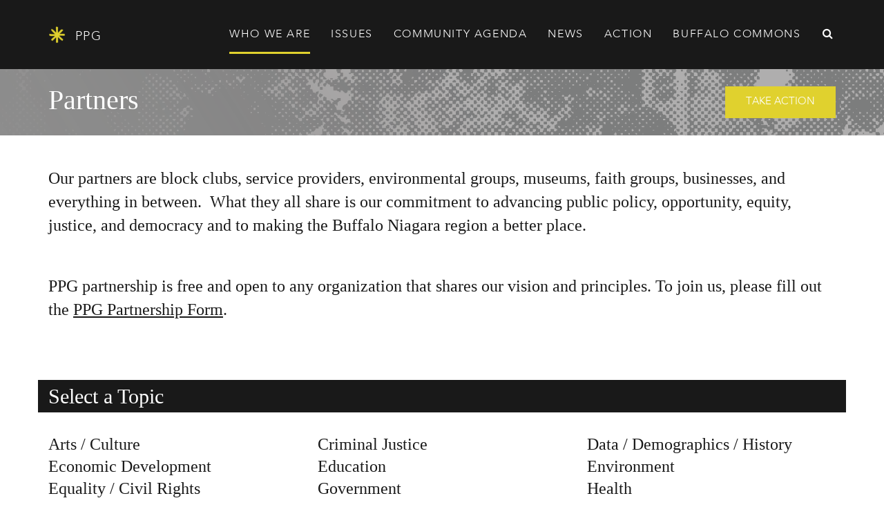

--- FILE ---
content_type: text/html; charset=UTF-8
request_url: https://ppgbuffalo.org/who-we-are/partners/issue:housing-neighborhoods/
body_size: 5387
content:
<!DOCTYPE html>
<html lang="en">
  <head>
        <!-- Google tag (gtag.js) -->
    <script async src="https://www.googletagmanager.com/gtag/js?id=G-2CD2XYGM88"></script>
    <script>
      window.dataLayer = window.dataLayer || [];
      function gtag(){dataLayer.push(arguments);}
      gtag('js', new Date());
    
      gtag('config', 'G-2CD2XYGM88');
    </script>
        
    <meta charset="utf-8">
    <meta http-equiv="X-UA-Compatible" content="IE=edge">
    <meta name="viewport" content="width=device-width, initial-scale=1">
    
        
    <title>Partners > Who We Are > Partnership for the Public Good (PPG) - Buffalo, NY</title>
    
        
    <meta name="apple-mobile-web-app-capable" content="yes" />
    <meta name="apple-mobile-web-app-status-bar-style" content="black" />

    <link rel="apple-touch-icon" sizes="180x180" href="/apple-touch-icon.png">
    <link rel="icon" type="image/png" href="/favicon-32x32.png" sizes="32x32">
    <link rel="icon" type="image/png" href="/favicon-16x16.png" sizes="16x16">
    <link rel="manifest" href="/manifest.json">
    <link rel="mask-icon" href="/safari-pinned-tab.svg" color="#e0d12e">
    <meta name="theme-color" content="#191919">
        
        <link href="/css/combined.min.css?v=20210121" rel="stylesheet">
        
  </head>

  <body>
	
    
    
	    <!-- Fixed navbar -->
    <nav class="navbar navbar-default navbar-fixed-top">
      <div class="container">
        <div class="navbar-header">
			<a href="/" title="Partnership for the Public Good" class="navbar-brand text-uppercase"><i class="sprite-logo-mark"></i> P<span class="visible-xl-inline">artnership for the </span>P<span class="visible-xl-inline">ublic </span>G<span class="visible-xl-inline">ood</span></a>
          <button type="button" class="navbar-toggle collapsed" data-toggle="collapse" data-target="#navbar" aria-expanded="false" aria-controls="navbar">
            <span class="sr-only">Toggle navigation</span>
            <span class="icon-bar"></span>
            <span class="icon-bar"></span>
            <span class="icon-bar"></span> 
          </button>
        </div>
        <div class="">
            <div id="navbar" class="navbar-collapse collapse navbar-right text-uppercase">
              				<ul class="nav navbar-nav">
					<li class=" active dropdown">
                    	<a href="#"  class=" dropdown-toggle" data-toggle="dropdown" data-hover="dropdown" role="button" aria-haspopup="true" aria-expanded="false">Who We Are</a>
				<ul class="dropdown-menu">
					<li class="">
                    	<a href="/who-we-are/overview/"  class="" >About Us</a>
					</li>
					<li class="">
                    	<a href="/who-we-are/our-principles/"  class="" >Our Principles</a>
					</li>
					<li class=" active">
                    	<a href="/who-we-are/partners/"  class="" >Partners</a>
					</li>
					<li class="">
                    	<a href="/who-we-are/staff-and-board/"  class="" >Staff and Board</a>
					</li>
					<li class="">
                    	<a href="/who-we-are/public-good-video-radio/"  class="" >Public Good Podcast</a>
					</li>
					<li class="">
                    	<a href="/who-we-are/contact-social-media/"  class="" >Contact Us</a>
					</li>
                </ul>
					</li>
					<li class=" dropdown">
                    	<a href="#"  class=" dropdown-toggle" data-toggle="dropdown" data-hover="dropdown" role="button" aria-haspopup="true" aria-expanded="false">Issues</a>
				<ul class="dropdown-menu">
					<li class="">
                    	<a href="/issues/overview/"  class="" >Overview</a>
					</li>
					<li class="">
                    	<a href="/issues/arts-culture/"  class="" >Arts / Culture</a>
					</li>
					<li class="">
                    	<a href="/issues/criminal-justice/"  class="" >Criminal Justice</a>
					</li>
					<li class="">
                    	<a href="/issues/data-demographics-history/"  class="" >Data / Demographics / History</a>
					</li>
					<li class="">
                    	<a href="/issues/economic-development/"  class="" >Economic Development</a>
					</li>
					<li class="">
                    	<a href="/issues/education/"  class="" >Education</a>
					</li>
					<li class="">
                    	<a href="/issues/environment/"  class="" >Environment</a>
					</li>
					<li class="">
                    	<a href="/issues/equality-civil-rights/"  class="" >Equality / Civil Rights</a>
					</li>
					<li class="">
                    	<a href="/issues/government/"  class="" >Government</a>
					</li>
					<li class="">
                    	<a href="/issues/health/"  class="" >Health</a>
					</li>
					<li class="">
                    	<a href="/issues/housing-neighborhoods/"  class="" >Housing / Neighborhoods</a>
					</li>
					<li class="">
                    	<a href="/issues/poverty-income-inequality/"  class="" >Poverty / Income Inequality</a>
					</li>
                </ul>
					</li>
					<li class="">
                    	<a href="/community-agenda/"  class="" ><span class="hidden-sm hidden-md ">Community </span>Agenda</a>
					</li>
					<li class="">
                    	<a href="/news-and-events/"  class="" >News</a>
					</li>
					<li class=" dropdown">
                    	<a href="#"  class=" dropdown-toggle" data-toggle="dropdown" data-hover="dropdown" role="button" aria-haspopup="true" aria-expanded="false">Action</a>
				<ul class="dropdown-menu">
					<li class="">
                    	<a href="/action/overview/"  class="" >People's Toolkit</a>
					</li>
					<li class="">
                    	<a href="/action/get-involved/"  class="" >Get Involved</a>
					</li>
					<li class="">
                    	<a href="/action/be-informed/"  class="" >Be Informed</a>
					</li>
					<li class="">
                    	<a href="/action/work-with-government/"  class="" >Work with Government</a>
					</li>
					<li class="">
                    	<a href="/action/work-with-the-media/"  class="" >Work with the Media</a>
					</li>
					<li class="">
                    	<a href="/action/connect/"  class="" >Connect</a>
					</li>
					<li class="">
                    	<a href="/action/volunteer-intern/"  class="" >Volunteer / Intern</a>
					</li>
					<li class="">
                    	<a href="/action/donate/"  class="" >Donate</a>
					</li>
                </ul>
					</li>
					<li class=" dropdown">
                    	<a href="#"  class=" dropdown-toggle" data-toggle="dropdown" data-hover="dropdown" role="button" aria-haspopup="true" aria-expanded="false"><span class="hidden-sm hidden-md">Buffalo </span>Commons</a>
				<ul class="dropdown-menu">
					<li class="">
                    	<a href="/buffalo-commons/about/"  class="" >About</a>
					</li>
					<li class="">
                    	<a href="/buffalo-commons/engagement/"  class="" >Engagement</a>
					</li>
					<li class="">
                    	<a href="/buffalo-commons/library/"  class="" >Library</a>
					</li>
					<li class="">
                    	<a href="/buffalo-commons/researcher-directory/"  class="" >Researcher Directory</a>
					</li>
					<li class="">
                    	<a href="/buffalo-commons/visit/"  class="" >Visit</a>
					</li>
                </ul>
					</li>
					<li class="">
                    	<a href="/search/"  class="" ><i class="fa fa-fw fa-search hidden-xs ing-search-icon" aria-hidden="true"></i> <span class="hidden-sm hidden-md hidden-lg hidden-xl ing-search-text">Search</span>
</a>
					</li>
                </ul>
            </div><!--/.nav-collapse -->
        </div>
      </div>
    </nav>    
        
    <div id="ing-page"> 
   	<div class="ing-cover-bg ing-focus-top-right" style="background-image: url('/cache/images/c7900384600b1abe9f3e56258fd521a4.png');">
    <div class="container"> 
        <div class="row ing-padding">
        	<div class="col-xs-12 ing-white-text">
				<h1 class="ing-no-margin ing-headline">Partners <a href="/action/overview/" class="ing-btn pull-right text-uppercase ing-white-text ing-yellow-bg h5">Take Action</a></h1>
            </div>
        </div>
    </div>
</div>
<div class="">
    <div class="container">
    	<div class="row ing-xl-padding">
        	<div class="col-xs-12">  
				<div class="ing-summary">
           			<p>Our&nbsp;partners are block clubs, service providers,&nbsp;environmental groups, museums, faith groups, businesses, and everything in between.&nbsp; What they all share is our commitment to advancing public policy, opportunity, equity, justice, and democracy and to&nbsp;making&nbsp;the&nbsp;Buffalo Niagara region a better place.&nbsp;</p>
<p>&nbsp;</p>
<p>PPG partnership is free and open to any&nbsp;organization that shares&nbsp;our vision and principles.&nbsp;To join us, please fill out the <a href="https://forms.gle/k9DRdiQSxxCok1b17">PPG Partnership Form</a>.</p>           		</div> 
           		<div class="ing-content">
									</div>
            </div>
  		</div>
    </div>
</div>

<div class="" id="filters">
  <div class="container">
    <div class="row ing-sm-padding ing-lg-margin-top ing-black-bg ing-white-text">
      <div class="col-xs-12">
        <h2 class="ing-no-margin">Select a Topic</h2> 
      </div>
    </div>
    <div class="row ing-lg-padding ing-border-bottom">
            
      <div class="col-lg-4 col-md-6 col-sm-6 col-xs-12 ing-margin-bottom-md ing-issue-item"> 
        <h3 class=" ing-xs-margin"><a href="/who-we-are/partners/issue:arts-culture/">Arts / Culture</a></h3>
      </div>
        
                
      <div class="col-lg-4 col-md-6 col-sm-6 col-xs-12 ing-margin-bottom-md ing-issue-item"> 
        <h3 class=" ing-xs-margin"><a href="/who-we-are/partners/issue:criminal-justice/">Criminal Justice</a></h3>
      </div>
        
                
      <div class="col-lg-4 col-md-6 col-sm-6 col-xs-12 ing-margin-bottom-md ing-issue-item"> 
        <h3 class=" ing-xs-margin"><a href="/who-we-are/partners/issue:data-demographics-history/">Data / Demographics / History</a></h3>
      </div>
        
                
      <div class="col-lg-4 col-md-6 col-sm-6 col-xs-12 ing-margin-bottom-md ing-issue-item"> 
        <h3 class=" ing-xs-margin"><a href="/who-we-are/partners/issue:economic-development/">Economic Development</a></h3>
      </div>
        
                
      <div class="col-lg-4 col-md-6 col-sm-6 col-xs-12 ing-margin-bottom-md ing-issue-item"> 
        <h3 class=" ing-xs-margin"><a href="/who-we-are/partners/issue:education/">Education</a></h3>
      </div>
        
                
      <div class="col-lg-4 col-md-6 col-sm-6 col-xs-12 ing-margin-bottom-md ing-issue-item"> 
        <h3 class=" ing-xs-margin"><a href="/who-we-are/partners/issue:environment/">Environment</a></h3>
      </div>
        
                
      <div class="col-lg-4 col-md-6 col-sm-6 col-xs-12 ing-margin-bottom-md ing-issue-item"> 
        <h3 class=" ing-xs-margin"><a href="/who-we-are/partners/issue:equality-civil-rights/">Equality / Civil Rights</a></h3>
      </div>
        
                
      <div class="col-lg-4 col-md-6 col-sm-6 col-xs-12 ing-margin-bottom-md ing-issue-item"> 
        <h3 class=" ing-xs-margin"><a href="/who-we-are/partners/issue:government/">Government</a></h3>
      </div>
        
                
      <div class="col-lg-4 col-md-6 col-sm-6 col-xs-12 ing-margin-bottom-md ing-issue-item"> 
        <h3 class=" ing-xs-margin"><a href="/who-we-are/partners/issue:health/">Health</a></h3>
      </div>
        
                
      <div class="col-lg-4 col-md-6 col-sm-6 col-xs-12 ing-margin-bottom-md ing-issue-item"> 
        <h3 class="ing-red-text ing-xs-margin"><a href="/who-we-are/partners/">Housing / Neighborhoods</a></h3>
      </div>
        
                
      <div class="col-lg-4 col-md-6 col-sm-6 col-xs-12 ing-margin-bottom-md ing-issue-item"> 
        <h3 class=" ing-xs-margin"><a href="/who-we-are/partners/issue:immigration/">Immigration</a></h3>
      </div>
        
                
      <div class="col-lg-4 col-md-6 col-sm-6 col-xs-12 ing-margin-bottom-md ing-issue-item"> 
        <h3 class=" ing-xs-margin"><a href="/who-we-are/partners/issue:poverty-income-inequality/">Poverty / Income Inequality</a></h3>
      </div>
        
                
      <div class="col-lg-4 col-md-6 col-sm-6 col-xs-12 ing-margin-bottom-md ing-issue-item"> 
        <h3 class=" ing-xs-margin"><a href="/who-we-are/partners/issue:youth-wellness/">Youth Wellness</a></h3>
      </div>
        
            </div>
           <div class="row ing-lg-padding ing-border-bottom hidden-xs">
         <div class="col-sm-2 col-xs-12">
        <h4 class="text-uppercase ing-red-text">Location</h4>
      </div>
      <div class="col-sm-10 col-xs-12">
        <div class="row">
            
      <div class="col-lg-4 col-md-6 col-sm-6 col-xs-12 ing-margin-bottom-md ing-issue-item"> 
        <h4 class=" ing-xs-margin"><a href="/who-we-are/partners/issue:housing-neighborhoods/location:erie-county/" rel="nofollow">Erie County</a></h3>
      </div>
        
                
      <div class="col-lg-4 col-md-6 col-sm-6 col-xs-12 ing-margin-bottom-md ing-issue-item"> 
        <h4 class=" ing-xs-margin"><a href="/who-we-are/partners/issue:housing-neighborhoods/location:buffalo-citywide/" rel="nofollow">Buffalo - Citywide</a></h3>
      </div>
        
                
      <div class="col-lg-4 col-md-6 col-sm-6 col-xs-12 ing-margin-bottom-md ing-issue-item"> 
        <h4 class=" ing-xs-margin"><a href="/who-we-are/partners/issue:housing-neighborhoods/location:buffalo-east/" rel="nofollow">Buffalo - East</a></h3>
      </div>
        
                
      <div class="col-lg-4 col-md-6 col-sm-6 col-xs-12 ing-margin-bottom-md ing-issue-item"> 
        <h4 class=" ing-xs-margin"><a href="/who-we-are/partners/issue:housing-neighborhoods/location:buffalo-west/" rel="nofollow">Buffalo - West</a></h3>
      </div>
        
                
      <div class="col-lg-4 col-md-6 col-sm-6 col-xs-12 ing-margin-bottom-md ing-issue-item"> 
        <h4 class=" ing-xs-margin"><a href="/who-we-are/partners/issue:housing-neighborhoods/location:buffalo-north/" rel="nofollow">Buffalo - North</a></h3>
      </div>
        
                
      <div class="col-lg-4 col-md-6 col-sm-6 col-xs-12 ing-margin-bottom-md ing-issue-item"> 
        <h4 class=" ing-xs-margin"><a href="/who-we-are/partners/issue:housing-neighborhoods/location:buffalo-south/" rel="nofollow">Buffalo - South</a></h3>
      </div>
        
                
      <div class="col-lg-4 col-md-6 col-sm-6 col-xs-12 ing-margin-bottom-md ing-issue-item"> 
        <h4 class=" ing-xs-margin"><a href="/who-we-are/partners/issue:housing-neighborhoods/location:niagara-county/" rel="nofollow">Niagara County</a></h3>
      </div>
        
                
      <div class="col-lg-4 col-md-6 col-sm-6 col-xs-12 ing-margin-bottom-md ing-issue-item"> 
        <h4 class=" ing-xs-margin"><a href="/who-we-are/partners/issue:housing-neighborhoods/location:niagara-falls-citywide/" rel="nofollow">Niagara Falls - Citywide</a></h3>
      </div>
        
                </div>
      </div>
    </div>
        <div class="row ing-lg-padding ing-border-bottom">
      <div></div>  
    </div>
  </div>
</div>



<div class="">
    <div class="container">
    	<div class="row ing-sm-padding ing-black-bg ing-white-text">
        	<div class="col-xs-12">  
				<h2 class="ing-no-margin">Partner List</h2>
            </div>
  		</div>
  		<div class="row ing-lg-padding">
        	        	        	<div class="col-lg-3 col-md-6 col-sm-6 col-xs-12 ing-margin-bottom-md ing-partner-item"> 
				<h4><a href="https://www.1199seiu.org/" target="_blank">1199SEIU</a></h4> 
			</div>
           	        	<div class="col-lg-3 col-md-6 col-sm-6 col-xs-12 ing-margin-bottom-md ing-partner-item"> 
				<h4><a href="https://accesswny.org/" target="_blank">ACCESS of WNY</a></h4> 
			</div>
           	        	<div class="col-lg-3 col-md-6 col-sm-6 col-xs-12 ing-margin-bottom-md ing-partner-item"> 
				<h4><a href="https://allentown.org/" target="_blank">Allentown Association, Inc.</a></h4> 
			</div>
           	        	<div class="col-lg-3 col-md-6 col-sm-6 col-xs-12 ing-margin-bottom-md ing-partner-item"> 
				<h4><a href="https://www.apapa.org/" target="_blank">Asian Pacific American Public Affairs Buffalo-Niagara</a></h4> 
			</div>
           	        	<div class="col-lg-3 col-md-6 col-sm-6 col-xs-12 ing-margin-bottom-md ing-partner-item"> 
				<h4><a href="https://backtobasicsministries.org/?page_id=102" target="_blank">Back to Basics Ministries</a></h4> 
			</div>
           	        	<div class="col-lg-3 col-md-6 col-sm-6 col-xs-12 ing-margin-bottom-md ing-partner-item"> 
				<h4><a href="https://www.belmonthousingwny.org/" target="_blank">Belmont Housing Resources for WNY</a></h4> 
			</div>
           	        	<div class="col-lg-3 col-md-6 col-sm-6 col-xs-12 ing-margin-bottom-md ing-partner-item"> 
				<h4>Broadway Fillmore Alliance</h4> 
			</div>
           	        	<div class="col-lg-3 col-md-6 col-sm-6 col-xs-12 ing-margin-bottom-md ing-partner-item"> 
				<h4><a href="https://brownkidsadvocacy.com/" target="_blank">Brown Kids with Disabilities</a></h4> 
			</div>
           	        	<div class="col-lg-3 col-md-6 col-sm-6 col-xs-12 ing-margin-bottom-md ing-partner-item"> 
				<h4><a href="http://buffalohealthequity.org" target="_blank">Buffalo Center for Health Equity</a></h4> 
			</div>
           	        	<div class="col-lg-3 col-md-6 col-sm-6 col-xs-12 ing-margin-bottom-md ing-partner-item"> 
				<h4><a href="https://www.bppn.org/" target="_blank">Buffalo Prenatal Perinatal Network</a></h4> 
			</div>
           	        	<div class="col-lg-3 col-md-6 col-sm-6 col-xs-12 ing-margin-bottom-md ing-partner-item"> 
				<h4><a href="https://www.elderjusticeny.org/" target="_blank">Center for Elder Law & Justice</a></h4> 
			</div>
           	        	<div class="col-lg-3 col-md-6 col-sm-6 col-xs-12 ing-margin-bottom-md ing-partner-item"> 
				<h4><a href="https://www.citizenstransit.org/" target="_blank">Citizens for Regional Transit</a></h4> 
			</div>
           	        	<div class="col-lg-3 col-md-6 col-sm-6 col-xs-12 ing-margin-bottom-md ing-partner-item"> 
				<h4><a href="https://www.law.buffalo.edu/beyond/clinics/civil-liberties.html" target="_blank">Civil Rights and Transparency Clinic, UB School of Law</a></h4> 
			</div>
           	        	<div class="col-lg-3 col-md-6 col-sm-6 col-xs-12 ing-margin-bottom-md ing-partner-item"> 
				<h4><a href="https://www.cfgb.org/" target="_blank">Community Foundation of Buffalo</a></h4> 
			</div>
           	        	<div class="col-lg-3 col-md-6 col-sm-6 col-xs-12 ing-margin-bottom-md ing-partner-item"> 
				<h4><a href="https://www.eastsideparkwayscoalition.com/" target="_blank">East Side Parkways Coalition</a></h4> 
			</div>
           	        	<div class="col-lg-3 col-md-6 col-sm-6 col-xs-12 ing-margin-bottom-md ing-partner-item"> 
				<h4><a href="https://www.eastsidestewards.com/" target="_blank">East Side Stewards</a></h4> 
			</div>
           	        	<div class="col-lg-3 col-md-6 col-sm-6 col-xs-12 ing-margin-bottom-md ing-partner-item"> 
				<h4><a href="https://elmwoodvillage.org/" target="_blank">Elmwood Village Association</a></h4> 
			</div>
           	        	<div class="col-lg-3 col-md-6 col-sm-6 col-xs-12 ing-margin-bottom-md ing-partner-item"> 
				<h4><a href="https://www.ecrjc.org/" target="_blank">Erie County Restorative Justice Coalition</a></h4> 
			</div>
           	        	<div class="col-lg-3 col-md-6 col-sm-6 col-xs-12 ing-margin-bottom-md ing-partner-item"> 
				<h4><a href="https://Faithbasedfellowship.com" target="_blank">Faithbased Fellowship</a></h4> 
			</div>
           	        	<div class="col-lg-3 col-md-6 col-sm-6 col-xs-12 ing-margin-bottom-md ing-partner-item"> 
				<h4><a href="https://fpwny.org/" target="_blank">Family Promise of WNY</a></h4> 
			</div>
           	        	<div class="col-lg-3 col-md-6 col-sm-6 col-xs-12 ing-margin-bottom-md ing-partner-item"> 
				<h4><a href="https://fieldandforknetwork.com/" target="_blank">Field and Fork Network</a></h4> 
			</div>
           	        	<div class="col-lg-3 col-md-6 col-sm-6 col-xs-12 ing-margin-bottom-md ing-partner-item"> 
				<h4><a href="https://www.facebook.com/FillmoreForward/" target="_blank">Fillmore Forward</a></h4> 
			</div>
           	        	<div class="col-lg-3 col-md-6 col-sm-6 col-xs-12 ing-margin-bottom-md ing-partner-item"> 
				<h4><a href="https://friendsofnightpeople.com/" target="_blank">Friends of Night People</a></h4> 
			</div>
           	        	<div class="col-lg-3 col-md-6 col-sm-6 col-xs-12 ing-margin-bottom-md ing-partner-item"> 
				<h4><a href="http://www.friendsoftimesbeachnp.org/times-beach-nature-preserve.html" target="_blank">Friends of Times Beach Nature Preserve</a></h4> 
			</div>
           	        	<div class="col-lg-3 col-md-6 col-sm-6 col-xs-12 ing-margin-bottom-md ing-partner-item"> 
				<h4><a href="https://fbcoalition.yolasite.com/?fbclid=IwAR1Eq67Ri5HQ-2gCZGt0NqDwCE-r8uRkwl7WGMU_HSufxIvCI8uupQvHzrI" target="_blank">Fruit Belt Coalition</a></h4> 
			</div>
           	        	<div class="col-lg-3 col-md-6 col-sm-6 col-xs-12 ing-margin-bottom-md ing-partner-item"> 
				<h4><a href="https://www.habitatbuffalo.org/" target="_blank">Habitat for Humanity - Buffalo</a></h4> 
			</div>
           	        	<div class="col-lg-3 col-md-6 col-sm-6 col-xs-12 ing-margin-bottom-md ing-partner-item"> 
				<h4><a href="https://www.hocn.org/" target="_blank">Heart of the City Neighborhoods, Inc.</a></h4> 
			</div>
           	        	<div class="col-lg-3 col-md-6 col-sm-6 col-xs-12 ing-margin-bottom-md ing-partner-item"> 
				<h4><a href="http://www.homehq.org" target="_blank">Home HeadQuarters</a></h4> 
			</div>
           	        	<div class="col-lg-3 col-md-6 col-sm-6 col-xs-12 ing-margin-bottom-md ing-partner-item"> 
				<h4><a href="https://wnyhomeless.org/" target="_blank">Homeless Alliance of Western New York</a></h4> 
			</div>
           	        	<div class="col-lg-3 col-md-6 col-sm-6 col-xs-12 ing-margin-bottom-md ing-partner-item"> 
				<h4><a href="https://www.homeny.org" target="_blank">Housing Opportunities Made Equal (H.O.M.E.)</a></h4> 
			</div>
           	        	<div class="col-lg-3 col-md-6 col-sm-6 col-xs-12 ing-margin-bottom-md ing-partner-item"> 
				<h4><a href="https://www.jrchc.org/about/" target="_blank">Jericho Road Community Health Center</a></h4> 
			</div>
           	        	<div class="col-lg-3 col-md-6 col-sm-6 col-xs-12 ing-margin-bottom-md ing-partner-item"> 
				<h4><a href="https://www.jfsbuffalo.org/" target="_blank">Jewish Family Services</a></h4> 
			</div>
           	        	<div class="col-lg-3 col-md-6 col-sm-6 col-xs-12 ing-margin-bottom-md ing-partner-item"> 
				<h4><a href="https://www.larchebuffalo.org" target="_blank">L'Arche Buffalo</a></h4> 
			</div>
           	        	<div class="col-lg-3 col-md-6 col-sm-6 col-xs-12 ing-margin-bottom-md ing-partner-item"> 
				<h4><a href="https://www.leadershipbuffalo.org/" target="_blank">Leadership Buffalo</a></h4> 
			</div>
           	        	<div class="col-lg-3 col-md-6 col-sm-6 col-xs-12 ing-margin-bottom-md ing-partner-item"> 
				<h4><a href="https://www.nls.org/" target="_blank">Neighborhood Legal Services</a></h4> 
			</div>
           	        	<div class="col-lg-3 col-md-6 col-sm-6 col-xs-12 ing-margin-bottom-md ing-partner-item"> 
				<h4><a href="https://www.niagarafallsundergroundrailroad.org/" target="_blank">Niagara Falls Underground Railroad Heritage</a></h4> 
			</div>
           	        	<div class="col-lg-3 col-md-6 col-sm-6 col-xs-12 ing-margin-bottom-md ing-partner-item"> 
				<h4><a href="https://www.facebook.com/NorfolkAveBlockClub1/" target="_blank">Norfolk Avenue Block Club #1</a></h4> 
			</div>
           	        	<div class="col-lg-3 col-md-6 col-sm-6 col-xs-12 ing-margin-bottom-md ing-partner-item"> 
				<h4><a href="https://ourcitybuffalo.com" target="_blank">Our City Buffalo</a></h4> 
			</div>
           	        	<div class="col-lg-3 col-md-6 col-sm-6 col-xs-12 ing-margin-bottom-md ing-partner-item"> 
				<h4><a href="https://parksidebuffalo.org/" target="_blank">Parkside Community Association</a></h4> 
			</div>
           	        	<div class="col-lg-3 col-md-6 col-sm-6 col-xs-12 ing-margin-bottom-md ing-partner-item"> 
				<h4><a href="https://www.plymouthcrossroads.org/" target="_blank">Plymouth Crossroads</a></h4> 
			</div>
           	        	<div class="col-lg-3 col-md-6 col-sm-6 col-xs-12 ing-margin-bottom-md ing-partner-item"> 
				<h4><a href="https://www.pollinatorconservationassociation.org/" target="_blank">Pollinator Conservation Association</a></h4> 
			</div>
           	        	<div class="col-lg-3 col-md-6 col-sm-6 col-xs-12 ing-margin-bottom-md ing-partner-item"> 
				<h4><a href="https://www.preservationbuffaloniagara.org/" target="_blank">Preservation Buffalo Niagara</a></h4> 
			</div>
           	        	<div class="col-lg-3 col-md-6 col-sm-6 col-xs-12 ing-margin-bottom-md ing-partner-item"> 
				<h4><a href="https://princessasartgallery.com/" target="_blank">Princessa's Studio & Art Gallery</a></h4> 
			</div>
           	        	<div class="col-lg-3 col-md-6 col-sm-6 col-xs-12 ing-margin-bottom-md ing-partner-item"> 
				<h4><a href="https://www.pushbuffalo.org/" target="_blank">PUSH Buffalo</a></h4> 
			</div>
           	        	<div class="col-lg-3 col-md-6 col-sm-6 col-xs-12 ing-margin-bottom-md ing-partner-item"> 
				<h4>Refugee & Immigrant Self Empowerment (RISE) Buffalo</h4> 
			</div>
           	        	<div class="col-lg-3 col-md-6 col-sm-6 col-xs-12 ing-margin-bottom-md ing-partner-item"> 
				<h4><a href="https://rsiwny.org/" target="_blank">Restoration Society, Inc.</a></h4> 
			</div>
           	        	<div class="col-lg-3 col-md-6 col-sm-6 col-xs-12 ing-margin-bottom-md ing-partner-item"> 
				<h4><a href="https://archplan.buffalo.edu" target="_blank">School of Architecture and Planning, University at Buffalo</a></h4> 
			</div>
           	        	<div class="col-lg-3 col-md-6 col-sm-6 col-xs-12 ing-margin-bottom-md ing-partner-item"> 
				<h4><a href="https://www.facebook.com/senecababcock/" target="_blank">Seneca Babcock Community Block Club & Association</a></h4> 
			</div>
           	        	<div class="col-lg-3 col-md-6 col-sm-6 col-xs-12 ing-margin-bottom-md ing-partner-item"> 
				<h4><a href="https://www.nomentholbflo.org" target="_blank">Stan Martin Consulting</a></h4> 
			</div>
           	        	<div class="col-lg-3 col-md-6 col-sm-6 col-xs-12 ing-margin-bottom-md ing-partner-item"> 
				<h4>The Mediation Offices of Eric A. Deutsch</h4> 
			</div>
           	        	<div class="col-lg-3 col-md-6 col-sm-6 col-xs-12 ing-margin-bottom-md ing-partner-item"> 
				<h4><a href="https://www.tobaccofreewny.com" target="_blank">Tobacco Free Western New York</a></h4> 
			</div>
           	        	<div class="col-lg-3 col-md-6 col-sm-6 col-xs-12 ing-margin-bottom-md ing-partner-item"> 
				<h4><a href="https://www.uwbec.org/" target="_blank">United Way of Buffalo & Erie County</a></h4> 
			</div>
           	        	<div class="col-lg-3 col-md-6 col-sm-6 col-xs-12 ing-margin-bottom-md ing-partner-item"> 
				<h4><a href="https://www.upwarddesignforlife.org/" target="_blank">UPward Design for Life</a></h4> 
			</div>
           	        	<div class="col-lg-3 col-md-6 col-sm-6 col-xs-12 ing-margin-bottom-md ing-partner-item"> 
				<h4><a href="https://www.wnyvhc.org/" target="_blank">Western New York Veterans Housing Coalition Inc.</a></h4> 
			</div>
           	  		</div>
    </div>
</div>    </div>
    
    <footer class="">
    <div class="container">
        <div class="row ing-xl-padding">
            <div class="col-xl-2 col-lg-3 col-md-4 col-sm-4 ing-lg-margin-bottom-md hidden-xs">
            <img src="/img/default/footer-logo.png" srcset="/img/default/footer-logo.png 1x, /img/default/footer-logo@2x.png 2x" class="img-responsive center-block" />
          </div>
          <div class="col-xl-4 col-lg-3 col-md-4 col-sm-8 col-xs-12 ing-lg-margin-bottom-md">
            <div class="hidden-xs ing-margin-bottom">
              <h3 class="text-uppercase ing-margin-top">Partnership for the Public Good</h3> 
              <p>Partnership for the Public Good is a community-based think tank that builds a more just, sustainable, and culturally vibrant Buffalo Niagara through action-oriented research, policy development, and citizen engagement.</p>
            </div>
            <div>
              <p>
                <a href="/action/donate/" class="btn btn-block text-uppercase ing-no-margin ing-no-border-radius ing-secondary-font-stack ing-yellow-bg ing-white-text ing-btn">Donate</a>
              </p>
            </div>
          </div>
          <div class="col-xl-3 col-lg-3 col-md-4 ing-lg-margin-bottom-md hidden-sm hidden-xs"> 
            <div class="navbar-footer navbar-default text-uppercase"> 
              				<ul class="nav nav-stacked">
					<li class=" active">
                    	<a href="/who-we-are/overview/"  class="" >Who We Are</a>
					</li>
					<li class="">
                    	<a href="/issues/overview/"  class="" >Issues</a>
					</li>
					<li class="">
                    	<a href="/community-agenda/"  class="" ><span class="hidden-sm hidden-md ">Community </span>Agenda</a>
					</li>
					<li class="">
                    	<a href="/news-and-events/"  class="" >News</a>
					</li>
					<li class="">
                    	<a href="/action/overview/"  class="" >Action</a>
					</li>
					<li class="">
                    	<a href="/buffalo-commons/about/"  class="" ><span class="hidden-sm hidden-md">Buffalo </span>Commons</a>
					</li>
					<li class="">
                    	<a href="/search/"  class="" ><i class="fa fa-fw fa-search hidden-xs ing-search-icon" aria-hidden="true"></i> <span class="hidden-sm hidden-md hidden-lg hidden-xl ing-search-text">Search</span>
</a>
					</li>
                </ul>
            </div>
          </div>
          <div class="col-xl-3 col-lg-3 col-md-12 ing-clear-md"> 
            <h3 class="text-uppercase ing-margin-top">Connect <span class="pull-right ing-social-icons"><a href="https://www.youtube.com/channel/UCVBcAabSJ-LP8Ndo6IiKykA" class="sprite-youtube"></a><a href="https://twitter.com/PPGBuffalo" class="sprite-twitter"></a><a href="https://www.facebook.com/PPGBuffalo/" class="sprite-facebook"></a></span></h3>
                        <p>Sign up for our eNewsletter.</p>
            <a href="/sign-up/" class="btn btn-block text-uppercase ing-no-margin ing-no-border-radius ing-secondary-font-stack ing-gray-bg ing-btn">Sign Up</a>
                      </div>
        </div>
        <div class="row ing-lg-padding">
            <div class="col-lg-10 col-lg-offset-2 col-md-12 col-md-offset-0">
				<p class="ing-secondary-font-stack ing-gray-text ing-small">&copy; 2026 Partnership for the Public Good <span class="hidden-xs">|</span> <br class="visible-xs" />1464 Main Street, Buffalo, NY 14209   <span class="hidden-xs">|</span> <br class="visible-xs" /><a href="mailto:info@ppgbuffalo.org">info@ppgbuffalo.org</a></p>
            </div>
        </div>
    </div>
</footer>    
    	
    <script src='https://www.google.com/recaptcha/api.js'></script>
        <script async src="/js/combined.min.js?v=2023"></script> 
        
  </body>
</html>